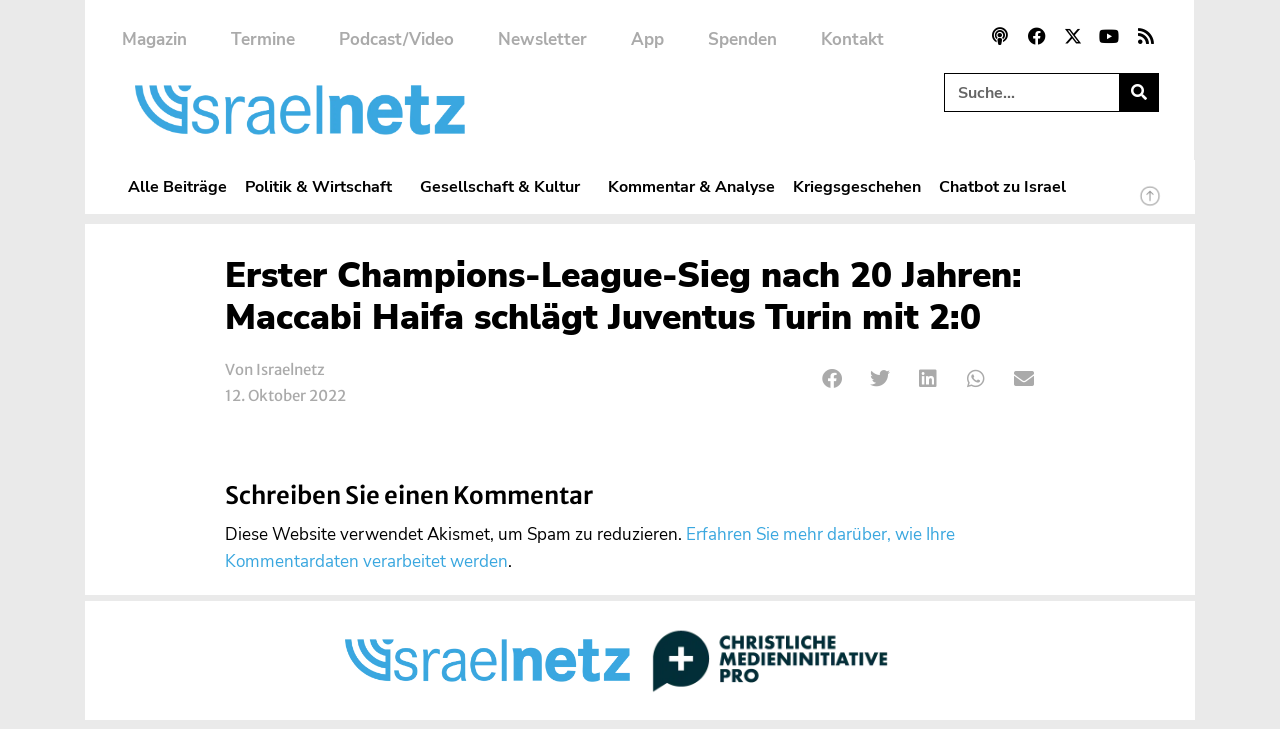

--- FILE ---
content_type: text/css; charset=utf-8
request_url: https://www.israelnetz.com/wp-content/uploads/elementor/css/post-88422.css?ver=1769759381
body_size: 2096
content:
.elementor-88422 .elementor-element.elementor-element-e5348b9{margin-top:0px;margin-bottom:0px;padding:0px 0px 0px 0px;}.elementor-88422 .elementor-element.elementor-element-c39dcd7:not(.elementor-motion-effects-element-type-background) > .elementor-widget-wrap, .elementor-88422 .elementor-element.elementor-element-c39dcd7 > .elementor-widget-wrap > .elementor-motion-effects-container > .elementor-motion-effects-layer{background-color:#FFFFFF;}.elementor-88422 .elementor-element.elementor-element-c39dcd7 > .elementor-widget-wrap > .elementor-widget:not(.elementor-widget__width-auto):not(.elementor-widget__width-initial):not(:last-child):not(.elementor-absolute){margin-bottom:5px;}.elementor-88422 .elementor-element.elementor-element-c39dcd7 > .elementor-element-populated{transition:background 0.3s, border 0.3s, border-radius 0.3s, box-shadow 0.3s;margin:0px 0px 0px 0px;--e-column-margin-right:0px;--e-column-margin-left:0px;padding:30px 40px 5px 40px;}.elementor-88422 .elementor-element.elementor-element-c39dcd7 > .elementor-element-populated > .elementor-background-overlay{transition:background 0.3s, border-radius 0.3s, opacity 0.3s;}.elementor-88422 .elementor-element.elementor-element-a47cc50{padding:0px 100px 0px 100px;}.elementor-88422 .elementor-element.elementor-element-ab972d9{width:auto;max-width:auto;font-family:"Nunito Sans", Sans-serif;font-size:15px;font-weight:bold;text-transform:uppercase;color:#FFFFFF;}.elementor-88422 .elementor-element.elementor-element-ab972d9 > .elementor-widget-container{background-color:var( --e-global-color-accent );margin:0px 10px 0px 0px;padding:2px 9px 0px 9px;border-radius:20px 20px 20px 20px;}.elementor-88422 .elementor-element.elementor-element-5c3f146{width:auto;max-width:auto;font-family:"Nunito Sans", Sans-serif;font-size:15px;font-weight:bold;text-transform:uppercase;color:#FFFFFF;}.elementor-88422 .elementor-element.elementor-element-5c3f146 > .elementor-widget-container{background-color:var( --e-global-color-8478664 );margin:0px 10px 0px 0px;padding:2px 9px 0px 9px;border-radius:20px 20px 20px 20px;}.elementor-88422 .elementor-element.elementor-element-9e3f3ad{width:auto;max-width:auto;}.elementor-88422 .elementor-element.elementor-element-9e3f3ad > .elementor-widget-container{background-color:var( --e-global-color-accent );margin:0px 10px 0px 0px;padding:4px 9px 1px 9px;border-radius:20px 20px 20px 20px;}.elementor-88422 .elementor-element.elementor-element-9e3f3ad.elementor-view-stacked .elementor-icon{background-color:#FFFFFF;}.elementor-88422 .elementor-element.elementor-element-9e3f3ad.elementor-view-framed .elementor-icon, .elementor-88422 .elementor-element.elementor-element-9e3f3ad.elementor-view-default .elementor-icon{color:#FFFFFF;border-color:#FFFFFF;}.elementor-88422 .elementor-element.elementor-element-9e3f3ad.elementor-view-framed .elementor-icon, .elementor-88422 .elementor-element.elementor-element-9e3f3ad.elementor-view-default .elementor-icon svg{fill:#FFFFFF;}.elementor-88422 .elementor-element.elementor-element-9e3f3ad .elementor-icon{font-size:14px;}.elementor-88422 .elementor-element.elementor-element-9e3f3ad .elementor-icon svg{height:14px;}.elementor-88422 .elementor-element.elementor-element-0751538{width:auto;max-width:auto;}.elementor-88422 .elementor-element.elementor-element-0751538 > .elementor-widget-container{background-color:var( --e-global-color-715676f );margin:0px 10px 0px 0px;padding:5px 9px 0px 9px;border-radius:20px 20px 20px 20px;}.elementor-88422 .elementor-element.elementor-element-0751538.elementor-view-stacked .elementor-icon{background-color:#FFFFFF;}.elementor-88422 .elementor-element.elementor-element-0751538.elementor-view-framed .elementor-icon, .elementor-88422 .elementor-element.elementor-element-0751538.elementor-view-default .elementor-icon{color:#FFFFFF;border-color:#FFFFFF;}.elementor-88422 .elementor-element.elementor-element-0751538.elementor-view-framed .elementor-icon, .elementor-88422 .elementor-element.elementor-element-0751538.elementor-view-default .elementor-icon svg{fill:#FFFFFF;}.elementor-88422 .elementor-element.elementor-element-0751538 .elementor-icon{font-size:15px;}.elementor-88422 .elementor-element.elementor-element-0751538 .elementor-icon svg{height:15px;}.elementor-88422 .elementor-element.elementor-element-c6b990b{width:auto;max-width:auto;}.elementor-88422 .elementor-element.elementor-element-c6b990b > .elementor-widget-container{margin:3px 0px 0px -8px;padding:0px 0px 0px 0px;}.elementor-88422 .elementor-element.elementor-element-c6b990b .elementor-icon-list-icon i{color:var( --e-global-color-accent );font-size:2px;}.elementor-88422 .elementor-element.elementor-element-c6b990b .elementor-icon-list-icon svg{fill:var( --e-global-color-accent );--e-icon-list-icon-size:2px;}.elementor-88422 .elementor-element.elementor-element-c6b990b .elementor-icon-list-icon{width:2px;}body:not(.rtl) .elementor-88422 .elementor-element.elementor-element-c6b990b .elementor-icon-list-text{padding-left:7px;}body.rtl .elementor-88422 .elementor-element.elementor-element-c6b990b .elementor-icon-list-text{padding-right:7px;}.elementor-88422 .elementor-element.elementor-element-c6b990b .elementor-icon-list-text, .elementor-88422 .elementor-element.elementor-element-c6b990b .elementor-icon-list-text a{color:var( --e-global-color-accent );}.elementor-88422 .elementor-element.elementor-element-c6b990b .elementor-icon-list-item{font-family:"Merriweather Sans", Sans-serif;font-size:19px;font-weight:700;line-height:1.5em;letter-spacing:0px;}.elementor-88422 .elementor-element.elementor-element-292fb8b{--display:flex;--padding-top:0px;--padding-bottom:4px;--padding-left:100px;--padding-right:100px;}.elementor-88422 .elementor-element.elementor-element-220543c > .elementor-widget-container{padding:0px 0px 0px 0px;}.elementor-88422 .elementor-element.elementor-element-220543c .elementor-heading-title{font-size:35px;font-weight:900;line-height:1.2em;color:var( --e-global-color-secondary );}.elementor-88422 .elementor-element.elementor-element-8db79f5{margin-top:0px;margin-bottom:15px;padding:0px 100px 0px 100px;}.elementor-bc-flex-widget .elementor-88422 .elementor-element.elementor-element-b8e7cb3.elementor-column .elementor-widget-wrap{align-items:center;}.elementor-88422 .elementor-element.elementor-element-b8e7cb3.elementor-column.elementor-element[data-element_type="column"] > .elementor-widget-wrap.elementor-element-populated{align-content:center;align-items:center;}.elementor-88422 .elementor-element.elementor-element-b8e7cb3 > .elementor-element-populated{padding:10px 0px 10px 0px;}.elementor-88422 .elementor-element.elementor-element-b414030{width:auto;max-width:auto;font-family:"Merriweather Sans", Sans-serif;font-size:15px;font-weight:400;line-height:1.6em;color:var( --e-global-color-8478664 );}.elementor-88422 .elementor-element.elementor-element-b414030 > .elementor-widget-container{margin:0px 0px 0px 0px;padding:0.36em 0em 0em 0em;}.elementor-88422 .elementor-element.elementor-element-cecbd18 > .elementor-widget-container{margin:0px 12px -4px -7px;padding:0px 0px 0px 0px;}.elementor-88422 .elementor-element.elementor-element-cecbd18 .elementor-icon-list-items:not(.elementor-inline-items) .elementor-icon-list-item:not(:last-child){padding-bottom:calc(15px/2);}.elementor-88422 .elementor-element.elementor-element-cecbd18 .elementor-icon-list-items:not(.elementor-inline-items) .elementor-icon-list-item:not(:first-child){margin-top:calc(15px/2);}.elementor-88422 .elementor-element.elementor-element-cecbd18 .elementor-icon-list-items.elementor-inline-items .elementor-icon-list-item{margin-right:calc(15px/2);margin-left:calc(15px/2);}.elementor-88422 .elementor-element.elementor-element-cecbd18 .elementor-icon-list-items.elementor-inline-items{margin-right:calc(-15px/2);margin-left:calc(-15px/2);}body.rtl .elementor-88422 .elementor-element.elementor-element-cecbd18 .elementor-icon-list-items.elementor-inline-items .elementor-icon-list-item:after{left:calc(-15px/2);}body:not(.rtl) .elementor-88422 .elementor-element.elementor-element-cecbd18 .elementor-icon-list-items.elementor-inline-items .elementor-icon-list-item:after{right:calc(-15px/2);}.elementor-88422 .elementor-element.elementor-element-cecbd18 .elementor-icon-list-item:not(:last-child):after{content:"";height:80%;border-color:var( --e-global-color-secondary );}.elementor-88422 .elementor-element.elementor-element-cecbd18 .elementor-icon-list-items:not(.elementor-inline-items) .elementor-icon-list-item:not(:last-child):after{border-top-style:solid;border-top-width:1px;}.elementor-88422 .elementor-element.elementor-element-cecbd18 .elementor-icon-list-items.elementor-inline-items .elementor-icon-list-item:not(:last-child):after{border-left-style:solid;}.elementor-88422 .elementor-element.elementor-element-cecbd18 .elementor-inline-items .elementor-icon-list-item:not(:last-child):after{border-left-width:1px;}.elementor-88422 .elementor-element.elementor-element-cecbd18 .elementor-icon-list-icon i{color:var( --e-global-color-accent );font-size:7px;}.elementor-88422 .elementor-element.elementor-element-cecbd18 .elementor-icon-list-icon svg{fill:var( --e-global-color-accent );--e-icon-list-icon-size:7px;}.elementor-88422 .elementor-element.elementor-element-cecbd18 .elementor-icon-list-icon{width:7px;}body:not(.rtl) .elementor-88422 .elementor-element.elementor-element-cecbd18 .elementor-icon-list-text{padding-left:7px;}body.rtl .elementor-88422 .elementor-element.elementor-element-cecbd18 .elementor-icon-list-text{padding-right:7px;}.elementor-88422 .elementor-element.elementor-element-cecbd18 .elementor-icon-list-text, .elementor-88422 .elementor-element.elementor-element-cecbd18 .elementor-icon-list-text a{color:var( --e-global-color-8478664 );}.elementor-88422 .elementor-element.elementor-element-cecbd18 .elementor-icon-list-item{font-family:"Merriweather Sans", Sans-serif;font-size:15px;font-weight:400;text-transform:none;}.elementor-bc-flex-widget .elementor-88422 .elementor-element.elementor-element-dddb714.elementor-column .elementor-widget-wrap{align-items:center;}.elementor-88422 .elementor-element.elementor-element-dddb714.elementor-column.elementor-element[data-element_type="column"] > .elementor-widget-wrap.elementor-element-populated{align-content:center;align-items:center;}.elementor-88422 .elementor-element.elementor-element-dddb714 > .elementor-element-populated{padding:0px 0px 0px 0px;}.elementor-88422 .elementor-element.elementor-element-aefb1b7{--alignment:right;--grid-side-margin:1px;--grid-column-gap:1px;--grid-row-gap:0px;--grid-bottom-margin:0px;--e-share-buttons-primary-color:var( --e-global-color-8478664 );}.elementor-88422 .elementor-element.elementor-element-aefb1b7 .elementor-share-btn__icon{--e-share-buttons-icon-size:2em;}.elementor-88422 .elementor-element.elementor-element-aefb1b7 .elementor-share-btn{border-width:0px;}.elementor-88422 .elementor-element.elementor-element-aefb1b7 .elementor-share-btn:hover{--e-share-buttons-primary-color:var( --e-global-color-accent );}.elementor-88422 .elementor-element.elementor-element-c424864{--display:flex;--margin-top:20px;--margin-bottom:30px;--margin-left:150px;--margin-right:150px;--padding-top:0px;--padding-bottom:0px;--padding-left:0px;--padding-right:0px;}.elementor-88422 .elementor-element.elementor-element-21c79ed{font-size:17.5px;font-weight:400;line-height:1.6em;}.elementor-88422 .elementor-element.elementor-element-40fc1ab{--display:flex;--padding-top:0px;--padding-bottom:0px;--padding-left:100px;--padding-right:100px;}.elementor-88422 .elementor-element.elementor-element-5650a2f > .elementor-widget-container{padding:0px 0px 10px 0px;}.elementor-88422 .elementor-element.elementor-element-d54a4e1 > .elementor-widget-container{margin:0px 0px 0px 0px;padding:0px 0px 0px 0px;}.elementor-88422 .elementor-element.elementor-element-a29f8bc > .elementor-widget-container{margin:0px 0px 0px 0px;padding:0px 0px 0px 0px;}@media(min-width:768px){.elementor-88422 .elementor-element.elementor-element-b8e7cb3{width:63.291%;}.elementor-88422 .elementor-element.elementor-element-dddb714{width:35.655%;}}@media(max-width:1024px){.elementor-88422 .elementor-element.elementor-element-e5348b9{margin-top:0px;margin-bottom:0px;z-index:0;}.elementor-88422 .elementor-element.elementor-element-c39dcd7 > .elementor-element-populated{padding:30px 30px 0px 30px;}.elementor-88422 .elementor-element.elementor-element-a47cc50{padding:0px 0px 0px 0px;}.elementor-88422 .elementor-element.elementor-element-9e3f3ad .elementor-icon{font-size:12px;}.elementor-88422 .elementor-element.elementor-element-9e3f3ad .elementor-icon svg{height:12px;}.elementor-88422 .elementor-element.elementor-element-0751538 .elementor-icon{font-size:13px;}.elementor-88422 .elementor-element.elementor-element-0751538 .elementor-icon svg{height:13px;}.elementor-88422 .elementor-element.elementor-element-c6b990b .elementor-icon-list-item{font-size:15px;}.elementor-88422 .elementor-element.elementor-element-292fb8b{--padding-top:0px;--padding-bottom:0px;--padding-left:0px;--padding-right:0px;}.elementor-88422 .elementor-element.elementor-element-220543c > .elementor-widget-container{padding:0px 0px 0px 0px;}.elementor-88422 .elementor-element.elementor-element-8db79f5{padding:0px 0px 0px 0px;}.elementor-88422 .elementor-element.elementor-element-b414030 > .elementor-widget-container{padding:0.35em 0em 0em 0em;}.elementor-88422 .elementor-element.elementor-element-b414030{font-size:15px;}.elementor-88422 .elementor-element.elementor-element-cecbd18 > .elementor-widget-container{padding:0px 0px 0px 0px;}.elementor-88422 .elementor-element.elementor-element-cecbd18 .elementor-icon-list-item{font-size:15px;} .elementor-88422 .elementor-element.elementor-element-aefb1b7{--grid-side-margin:1px;--grid-column-gap:1px;--grid-row-gap:0px;--grid-bottom-margin:0px;}.elementor-88422 .elementor-element.elementor-element-c424864{--margin-top:20px;--margin-bottom:20px;--margin-left:0px;--margin-right:0px;}.elementor-88422 .elementor-element.elementor-element-21c79ed > .elementor-widget-container{margin:0px 0px 0px 0px;padding:0px 0px 0px 0px;}.elementor-88422 .elementor-element.elementor-element-40fc1ab{--margin-top:0px;--margin-bottom:0px;--margin-left:0px;--margin-right:0px;--padding-top:0px;--padding-bottom:0px;--padding-left:0px;--padding-right:0px;}.elementor-88422 .elementor-element.elementor-element-5650a2f > .elementor-widget-container{padding:0px 0px 0px 0px;}.elementor-88422 .elementor-element.elementor-element-d54a4e1 > .elementor-widget-container{padding:0px 0px 0px 0px;}.elementor-88422 .elementor-element.elementor-element-a29f8bc > .elementor-widget-container{padding:0px 0px 0px 0px;}}@media(max-width:767px){.elementor-88422 .elementor-element.elementor-element-e5348b9{margin-top:0px;margin-bottom:0px;padding:0px 0px 0px 0px;}.elementor-88422 .elementor-element.elementor-element-c39dcd7 > .elementor-element-populated{padding:25px 25px 0px 25px;}.elementor-88422 .elementor-element.elementor-element-ab972d9{font-size:10px;}.elementor-88422 .elementor-element.elementor-element-5c3f146{font-size:10px;}.elementor-88422 .elementor-element.elementor-element-9e3f3ad .elementor-icon{font-size:11px;}.elementor-88422 .elementor-element.elementor-element-9e3f3ad .elementor-icon svg{height:11px;}.elementor-88422 .elementor-element.elementor-element-0751538 .elementor-icon{font-size:11px;}.elementor-88422 .elementor-element.elementor-element-0751538 .elementor-icon svg{height:11px;}.elementor-88422 .elementor-element.elementor-element-220543c > .elementor-widget-container{margin:0px 0px 0px 0px;padding:0px 0px 0px 0px;}.elementor-88422 .elementor-element.elementor-element-220543c .elementor-heading-title{font-size:25px;}.elementor-88422 .elementor-element.elementor-element-8db79f5{padding:0px 0px 0px 0px;}.elementor-88422 .elementor-element.elementor-element-b8e7cb3 > .elementor-element-populated{margin:0px 0px 0px 0px;--e-column-margin-right:0px;--e-column-margin-left:0px;padding:0px 0px 0px 0px;}.elementor-88422 .elementor-element.elementor-element-dddb714{width:100%;}.elementor-88422 .elementor-element.elementor-element-dddb714 > .elementor-element-populated{margin:0px 0px 0px 0px;--e-column-margin-right:0px;--e-column-margin-left:0px;}.elementor-88422 .elementor-element.elementor-element-aefb1b7 > .elementor-widget-container{margin:0px 0px 0px -11px;}.elementor-88422 .elementor-element.elementor-element-aefb1b7{--alignment:left;} .elementor-88422 .elementor-element.elementor-element-aefb1b7{--grid-side-margin:1px;--grid-column-gap:1px;--grid-row-gap:0px;--grid-bottom-margin:0px;}.elementor-88422 .elementor-element.elementor-element-c424864{--margin-top:10px;--margin-bottom:20px;--margin-left:0px;--margin-right:0px;}.elementor-88422 .elementor-element.elementor-element-21c79ed > .elementor-widget-container{margin:0px 0px 0px 0px;padding:0px 0px 0px 0px;}.elementor-88422 .elementor-element.elementor-element-21c79ed{text-align:left;font-size:15px;}}@media(max-width:1024px) and (min-width:768px){.elementor-88422 .elementor-element.elementor-element-c39dcd7{width:100%;}.elementor-88422 .elementor-element.elementor-element-b8e7cb3{width:23%;}.elementor-88422 .elementor-element.elementor-element-dddb714{width:77%;}}/* Start custom CSS for post-comments, class: .elementor-element-d54a4e1 */.elementor-88422 .elementor-element.elementor-element-d54a4e1 textarea {
    max-height: 10rem;
}

.elementor-88422 .elementor-element.elementor-element-d54a4e1 p, .elementor-88422 .elementor-element.elementor-element-d54a4e1 label {
    font-weight: 500;
    font-family: "Nunito Sans", Sans-serif;
    font-style: normal;
    font-size: 17px;
}

.elementor-88422 .elementor-element.elementor-element-d54a4e1 input {
    font-weight: 800;
    font-family: "Nunito Sans", Sans-serif;
    font-style: normal;
    font-size: 17px;
}

.elementor-88422 .elementor-element.elementor-element-d54a4e1 #reply-title {
    display:none;
}/* End custom CSS */
/* Start custom CSS for text-editor, class: .elementor-element-a29f8bc */.elementor-88422 .elementor-element.elementor-element-a29f8bc textarea {
    max-height: 10rem;
}

.elementor-88422 .elementor-element.elementor-element-a29f8bc p, .elementor-88422 .elementor-element.elementor-element-a29f8bc label {
    font-weight: 500;
    font-family: "Nunito Sans", Sans-serif;
    font-style: normal;
    font-size: 17px;
}

.elementor-88422 .elementor-element.elementor-element-a29f8bc input {
    font-weight: 800;
    font-family: "Nunito Sans", Sans-serif;
    font-style: normal;
    font-size: 17px;
}

.elementor-88422 .elementor-element.elementor-element-a29f8bc #reply-title {
    display:none;
}/* End custom CSS */

--- FILE ---
content_type: text/css; charset=utf-8
request_url: https://www.israelnetz.com/wp-content/uploads/elementor/css/post-81087.css?ver=1636481025
body_size: 1183
content:
.elementor-81087 .elementor-element.elementor-element-29bdeaa > .elementor-container > .elementor-column > .elementor-widget-wrap{align-content:flex-start;align-items:flex-start;}.elementor-81087 .elementor-element.elementor-element-29bdeaa{border-style:solid;border-width:0px 0px 0px 0px;border-color:var( --e-global-color-primary );margin-top:0px;margin-bottom:0px;padding:0px 0px 15px 0px;}.elementor-81087 .elementor-element.elementor-element-f2fb2a9 > .elementor-element-populated{transition:background 0.3s, border 0.3s, border-radius 0.3s, box-shadow 0.3s;padding:0px 10px 0px 0px;}.elementor-81087 .elementor-element.elementor-element-f2fb2a9 > .elementor-element-populated > .elementor-background-overlay{transition:background 0.3s, border-radius 0.3s, opacity 0.3s;}.elementor-81087 .elementor-element.elementor-element-5d422d1 img{width:100%;}.elementor-81087 .elementor-element.elementor-element-721c434 > .elementor-element-populated{margin:0px 0px 0px 0px;--e-column-margin-right:0px;--e-column-margin-left:0px;}.elementor-81087 .elementor-element.elementor-element-7452319{width:auto;max-width:auto;align-self:center;font-family:"Nunito Sans", Sans-serif;font-size:13px;font-weight:bold;text-transform:uppercase;color:var( --e-global-color-830afd2 );}.elementor-81087 .elementor-element.elementor-element-7452319 > .elementor-widget-container{background-color:var( --e-global-color-accent );margin:0px 10px 0px 0px;padding:1px 9px 0px 9px;border-radius:20px 20px 20px 20px;}.elementor-81087 .elementor-element.elementor-element-0cf85ea{width:auto;max-width:auto;align-self:center;font-family:"Nunito Sans", Sans-serif;font-size:13px;font-weight:bold;text-transform:uppercase;color:#FFFFFF;}.elementor-81087 .elementor-element.elementor-element-0cf85ea > .elementor-widget-container{background-color:var( --e-global-color-accent );margin:0px 10px -15px 0px;padding:1px 9px 0px 9px;border-radius:20px 20px 20px 20px;}.elementor-81087 .elementor-element.elementor-element-1783cad{width:auto;max-width:auto;align-self:center;font-family:"Nunito Sans", Sans-serif;font-size:13px;font-weight:bold;text-transform:uppercase;color:var( --e-global-color-830afd2 );}.elementor-81087 .elementor-element.elementor-element-1783cad > .elementor-widget-container{background-color:var( --e-global-color-8478664 );margin:0px 10px -15px 0px;padding:1px 9px 0px 9px;border-radius:20px 20px 20px 20px;}.elementor-81087 .elementor-element.elementor-element-bacfe34{width:auto;max-width:auto;align-self:center;}.elementor-81087 .elementor-element.elementor-element-bacfe34 > .elementor-widget-container{background-color:var( --e-global-color-accent );margin:0px 10px 0px 0px;padding:1px 8.5px 1px 9px;border-radius:20px 20px 20px 20px;}.elementor-81087 .elementor-element.elementor-element-bacfe34.elementor-view-stacked .elementor-icon{background-color:#FFFFFF;}.elementor-81087 .elementor-element.elementor-element-bacfe34.elementor-view-framed .elementor-icon, .elementor-81087 .elementor-element.elementor-element-bacfe34.elementor-view-default .elementor-icon{color:#FFFFFF;border-color:#FFFFFF;}.elementor-81087 .elementor-element.elementor-element-bacfe34.elementor-view-framed .elementor-icon, .elementor-81087 .elementor-element.elementor-element-bacfe34.elementor-view-default .elementor-icon svg{fill:#FFFFFF;}.elementor-81087 .elementor-element.elementor-element-bacfe34 .elementor-icon{font-size:12px;}.elementor-81087 .elementor-element.elementor-element-bacfe34 .elementor-icon svg{height:12px;}.elementor-81087 .elementor-element.elementor-element-5228d7f{width:auto;max-width:auto;align-self:center;}.elementor-81087 .elementor-element.elementor-element-5228d7f > .elementor-widget-container{background-color:var( --e-global-color-715676f );margin:0px 10px 0px 0px;padding:1.5px 8.5px 0px 8.5px;border-radius:20px 20px 20px 20px;}.elementor-81087 .elementor-element.elementor-element-5228d7f.elementor-view-stacked .elementor-icon{background-color:#FFFFFF;}.elementor-81087 .elementor-element.elementor-element-5228d7f.elementor-view-framed .elementor-icon, .elementor-81087 .elementor-element.elementor-element-5228d7f.elementor-view-default .elementor-icon{color:#FFFFFF;border-color:#FFFFFF;}.elementor-81087 .elementor-element.elementor-element-5228d7f.elementor-view-framed .elementor-icon, .elementor-81087 .elementor-element.elementor-element-5228d7f.elementor-view-default .elementor-icon svg{fill:#FFFFFF;}.elementor-81087 .elementor-element.elementor-element-5228d7f .elementor-icon{font-size:13px;}.elementor-81087 .elementor-element.elementor-element-5228d7f .elementor-icon svg{height:13px;}.elementor-81087 .elementor-element.elementor-element-5728c2c{width:auto;max-width:auto;align-self:center;}.elementor-81087 .elementor-element.elementor-element-5728c2c > .elementor-widget-container{margin:3px 7px 0px -8px;padding:0px 0px 0px 0px;}.elementor-81087 .elementor-element.elementor-element-5728c2c .elementor-icon-list-icon i{color:var( --e-global-color-accent );font-size:2px;}.elementor-81087 .elementor-element.elementor-element-5728c2c .elementor-icon-list-icon svg{fill:var( --e-global-color-accent );--e-icon-list-icon-size:2px;}.elementor-81087 .elementor-element.elementor-element-5728c2c .elementor-icon-list-icon{width:2px;}body:not(.rtl) .elementor-81087 .elementor-element.elementor-element-5728c2c .elementor-icon-list-text{padding-left:7px;}body.rtl .elementor-81087 .elementor-element.elementor-element-5728c2c .elementor-icon-list-text{padding-right:7px;}.elementor-81087 .elementor-element.elementor-element-5728c2c .elementor-icon-list-text, .elementor-81087 .elementor-element.elementor-element-5728c2c .elementor-icon-list-text a{color:var( --e-global-color-secondary );}.elementor-81087 .elementor-element.elementor-element-5728c2c .elementor-icon-list-item{font-family:"Merriweather Sans", Sans-serif;font-size:16px;font-weight:700;line-height:1.5em;letter-spacing:0px;}.elementor-81087 .elementor-element.elementor-element-9b5cfee{width:auto;max-width:auto;align-self:center;}.elementor-81087 .elementor-element.elementor-element-9b5cfee > .elementor-widget-container{margin:3px 0px 0px -8px;padding:0px 0px 0px 0px;}.elementor-81087 .elementor-element.elementor-element-9b5cfee .elementor-icon-list-icon i{color:var( --e-global-color-accent );font-size:2px;}.elementor-81087 .elementor-element.elementor-element-9b5cfee .elementor-icon-list-icon svg{fill:var( --e-global-color-accent );--e-icon-list-icon-size:2px;}.elementor-81087 .elementor-element.elementor-element-9b5cfee .elementor-icon-list-icon{width:2px;}body:not(.rtl) .elementor-81087 .elementor-element.elementor-element-9b5cfee .elementor-icon-list-text{padding-left:7px;}body.rtl .elementor-81087 .elementor-element.elementor-element-9b5cfee .elementor-icon-list-text{padding-right:7px;}.elementor-81087 .elementor-element.elementor-element-9b5cfee .elementor-icon-list-text, .elementor-81087 .elementor-element.elementor-element-9b5cfee .elementor-icon-list-text a{color:var( --e-global-color-accent );}.elementor-81087 .elementor-element.elementor-element-9b5cfee .elementor-icon-list-item{font-family:"Merriweather Sans", Sans-serif;font-size:16px;font-weight:700;line-height:1.5em;letter-spacing:0px;}.elementor-81087 .elementor-element.elementor-element-2151a5d > .elementor-widget-container{margin:4px 0px 0px 0px;}.elementor-81087 .elementor-element.elementor-element-2151a5d .elementor-heading-title{font-size:22px;font-weight:900;line-height:1.4em;color:var( --e-global-color-secondary );}.elementor-81087 .elementor-element.elementor-element-35b8025 > .elementor-widget-container{margin:-10px 0px 0px 0px;}.elementor-81087 .elementor-element.elementor-element-35b8025{font-size:16px;line-height:1.5em;color:var( --e-global-color-text );}@media(max-width:1024px){.elementor-81087 .elementor-element.elementor-element-29bdeaa{border-width:0px 0px 0px 0px;padding:0px 0px 5px 0px;}.elementor-81087 .elementor-element.elementor-element-721c434 > .elementor-element-populated{padding:0px 0px 0px 0px;}.elementor-81087 .elementor-element.elementor-element-5728c2c .elementor-icon-list-item{font-size:15px;}.elementor-81087 .elementor-element.elementor-element-9b5cfee .elementor-icon-list-item{font-size:15px;}.elementor-81087 .elementor-element.elementor-element-2151a5d .elementor-heading-title{font-size:19px;line-height:1.2em;}.elementor-81087 .elementor-element.elementor-element-35b8025{font-size:15px;}}@media(max-width:767px){.elementor-81087 .elementor-element.elementor-element-29bdeaa{border-width:0px 0px 0px 0px;padding:0px 0px 0px 0px;}.elementor-81087 .elementor-element.elementor-element-f2fb2a9 > .elementor-element-populated{padding:0px 0px 0px 0px;}.elementor-81087 .elementor-element.elementor-element-721c434 > .elementor-element-populated{padding:0px 0px 20px 0px;}.elementor-81087 .elementor-element.elementor-element-2151a5d .elementor-heading-title{font-size:20px;line-height:1.2em;}}/* Start custom CSS for text-editor, class: .elementor-element-7452319 */.elementor-81087 .elementor-element.elementor-element-7452319 a {
    color: white;
}/* End custom CSS */
/* Start custom CSS for theme-post-title, class: .elementor-element-2151a5d */.elementor-81087 .elementor-element.elementor-element-2151a5d a:hover {
    color:var( --e-global-color-accent );
}/* End custom CSS */